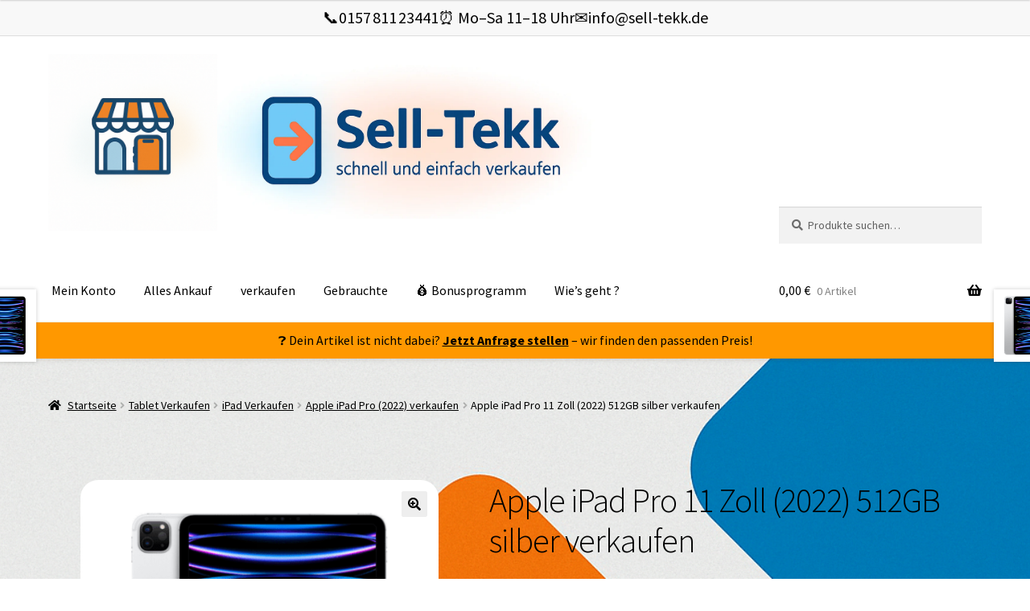

--- FILE ---
content_type: text/html; charset=UTF-8
request_url: https://sell-tekk.de/produkt/apple-ipad-pro-11-zoll-2022-512gb-silber-verkaufen/
body_size: 17961
content:
<!doctype html>
<html dir="ltr" lang="de" prefix="og: https://ogp.me/ns#">
<head>
<meta charset="UTF-8">
<meta name="viewport" content="width=device-width, initial-scale=1">
<link rel="profile" href="http://gmpg.org/xfn/11">
<link rel="pingback" href="https://sell-tekk.de/xmlrpc.php">

<title>Apple iPad Pro 11 Zoll (2022) 512GB silber verkaufen - Sell-Tekk</title>
	<style>img:is([sizes="auto" i], [sizes^="auto," i]) { contain-intrinsic-size: 3000px 1500px }</style>
	
		<!-- All in One SEO 4.5.3.1 - aioseo.com -->
		<meta name="description" content="Apple iPad Pro 11 Zoll (2022) 512GB silber verkauf" />
		<meta name="robots" content="max-image-preview:large" />
		<link rel="canonical" href="https://sell-tekk.de/produkt/apple-ipad-pro-11-zoll-2022-512gb-silber-verkaufen/" />
		<meta name="generator" content="All in One SEO (AIOSEO) 4.5.3.1" />
		<meta property="og:locale" content="de_DE" />
		<meta property="og:site_name" content="Sell-Tekk - Elektronik sicher und einfach verkaufen!" />
		<meta property="og:type" content="article" />
		<meta property="og:title" content="Apple iPad Pro 11 Zoll (2022) 512GB silber verkaufen - Sell-Tekk" />
		<meta property="og:description" content="Apple iPad Pro 11 Zoll (2022) 512GB silber verkauf" />
		<meta property="og:url" content="https://sell-tekk.de/produkt/apple-ipad-pro-11-zoll-2022-512gb-silber-verkaufen/" />
		<meta property="og:image" content="https://sell-tekk.de/wp-content/uploads/2022/12/cropped-sell-tekk-low-resolution-logo-white-on-transparent-background-e1671405040718-1.png" />
		<meta property="og:image:secure_url" content="https://sell-tekk.de/wp-content/uploads/2022/12/cropped-sell-tekk-low-resolution-logo-white-on-transparent-background-e1671405040718-1.png" />
		<meta property="og:image:width" content="1000" />
		<meta property="og:image:height" content="709" />
		<meta property="article:published_time" content="2023-02-01T12:32:47+00:00" />
		<meta property="article:modified_time" content="2025-12-09T10:01:21+00:00" />
		<meta name="twitter:card" content="summary_large_image" />
		<meta name="twitter:site" content="@Sell_Tekkde" />
		<meta name="twitter:title" content="Apple iPad Pro 11 Zoll (2022) 512GB silber verkaufen - Sell-Tekk" />
		<meta name="twitter:description" content="Apple iPad Pro 11 Zoll (2022) 512GB silber verkauf" />
		<meta name="twitter:creator" content="@Sell_Tekkde" />
		<meta name="twitter:image" content="https://sell-tekk.de/wp-content/uploads/2022/12/cropped-sell-tekk-low-resolution-logo-white-on-transparent-background-e1671405040718-1.png" />
		<script type="application/ld+json" class="aioseo-schema">
			{"@context":"https:\/\/schema.org","@graph":[{"@type":"BreadcrumbList","@id":"https:\/\/sell-tekk.de\/produkt\/apple-ipad-pro-11-zoll-2022-512gb-silber-verkaufen\/#breadcrumblist","itemListElement":[{"@type":"ListItem","@id":"https:\/\/sell-tekk.de\/#listItem","position":1,"name":"Zu Hause","item":"https:\/\/sell-tekk.de\/","nextItem":"https:\/\/sell-tekk.de\/produkt\/apple-ipad-pro-11-zoll-2022-512gb-silber-verkaufen\/#listItem"},{"@type":"ListItem","@id":"https:\/\/sell-tekk.de\/produkt\/apple-ipad-pro-11-zoll-2022-512gb-silber-verkaufen\/#listItem","position":2,"name":"Apple iPad Pro 11 Zoll (2022) 512GB silber verkaufen","previousItem":"https:\/\/sell-tekk.de\/#listItem"}]},{"@type":"ItemPage","@id":"https:\/\/sell-tekk.de\/produkt\/apple-ipad-pro-11-zoll-2022-512gb-silber-verkaufen\/#itempage","url":"https:\/\/sell-tekk.de\/produkt\/apple-ipad-pro-11-zoll-2022-512gb-silber-verkaufen\/","name":"Apple iPad Pro 11 Zoll (2022) 512GB silber verkaufen - Sell-Tekk","description":"Apple iPad Pro 11 Zoll (2022) 512GB silber verkauf","inLanguage":"de-DE","isPartOf":{"@id":"https:\/\/sell-tekk.de\/#website"},"breadcrumb":{"@id":"https:\/\/sell-tekk.de\/produkt\/apple-ipad-pro-11-zoll-2022-512gb-silber-verkaufen\/#breadcrumblist"},"author":{"@id":"https:\/\/sell-tekk.de\/author\/admin\/#author"},"creator":{"@id":"https:\/\/sell-tekk.de\/author\/admin\/#author"},"image":{"@type":"ImageObject","url":"https:\/\/sell-tekk.de\/wp-content\/uploads\/2023\/02\/ipad-pro-2022-11zollsilber_.png","@id":"https:\/\/sell-tekk.de\/produkt\/apple-ipad-pro-11-zoll-2022-512gb-silber-verkaufen\/#mainImage","width":512,"height":512},"primaryImageOfPage":{"@id":"https:\/\/sell-tekk.de\/produkt\/apple-ipad-pro-11-zoll-2022-512gb-silber-verkaufen\/#mainImage"},"datePublished":"2023-02-01T12:32:47+00:00","dateModified":"2025-12-09T10:01:21+00:00"},{"@type":"Organization","@id":"https:\/\/sell-tekk.de\/#organization","name":"Sell-Tekk","url":"https:\/\/sell-tekk.de\/","logo":{"@type":"ImageObject","url":"https:\/\/sell-tekk.de\/wp-content\/uploads\/2022\/12\/cropped-cropped-sell-tekk-low-resolution-logo-black-on-transparent-background.png","@id":"https:\/\/sell-tekk.de\/produkt\/apple-ipad-pro-11-zoll-2022-512gb-silber-verkaufen\/#organizationLogo","width":512,"height":512},"image":{"@id":"https:\/\/sell-tekk.de\/#organizationLogo"},"sameAs":["https:\/\/twitter.com\/Sell_Tekkde","https:\/\/www.instagram.com\/sell_tekk.de"]},{"@type":"Person","@id":"https:\/\/sell-tekk.de\/author\/admin\/#author","url":"https:\/\/sell-tekk.de\/author\/admin\/","name":"admin","image":{"@type":"ImageObject","@id":"https:\/\/sell-tekk.de\/produkt\/apple-ipad-pro-11-zoll-2022-512gb-silber-verkaufen\/#authorImage","url":"https:\/\/secure.gravatar.com\/avatar\/c10e106deda33b96609cd0eb92dfb4854f75288b6dcaba1511412d98c4eb1b76?s=96&d=mm&r=g","width":96,"height":96,"caption":"admin"}},{"@type":"WebSite","@id":"https:\/\/sell-tekk.de\/#website","url":"https:\/\/sell-tekk.de\/","name":"Sell-Tekk","description":"Elektronik sicher und einfach verkaufen!","inLanguage":"de-DE","publisher":{"@id":"https:\/\/sell-tekk.de\/#organization"}}]}
		</script>
		<!-- All in One SEO -->

<link rel='dns-prefetch' href='//widget.trustpilot.com' />
<link rel='dns-prefetch' href='//fonts.googleapis.com' />
<link rel="alternate" type="application/rss+xml" title="Sell-Tekk &raquo; Feed" href="https://sell-tekk.de/feed/" />
<link rel="alternate" type="application/rss+xml" title="Sell-Tekk &raquo; Kommentar-Feed" href="https://sell-tekk.de/comments/feed/" />
<link rel="alternate" type="application/rss+xml" title="Sell-Tekk &raquo; Apple iPad Pro 11 Zoll (2022) 512GB silber verkaufen Kommentar-Feed" href="https://sell-tekk.de/produkt/apple-ipad-pro-11-zoll-2022-512gb-silber-verkaufen/feed/" />
		<!-- This site uses the Google Analytics by MonsterInsights plugin v8.23.1 - Using Analytics tracking - https://www.monsterinsights.com/ -->
							<script src="//www.googletagmanager.com/gtag/js?id=G-HT0XSVNXTH"  data-cfasync="false" data-wpfc-render="false" async></script>
			<script data-cfasync="false" data-wpfc-render="false">
				var mi_version = '8.23.1';
				var mi_track_user = true;
				var mi_no_track_reason = '';
				
								var disableStrs = [
										'ga-disable-G-HT0XSVNXTH',
									];

				/* Function to detect opted out users */
				function __gtagTrackerIsOptedOut() {
					for (var index = 0; index < disableStrs.length; index++) {
						if (document.cookie.indexOf(disableStrs[index] + '=true') > -1) {
							return true;
						}
					}

					return false;
				}

				/* Disable tracking if the opt-out cookie exists. */
				if (__gtagTrackerIsOptedOut()) {
					for (var index = 0; index < disableStrs.length; index++) {
						window[disableStrs[index]] = true;
					}
				}

				/* Opt-out function */
				function __gtagTrackerOptout() {
					for (var index = 0; index < disableStrs.length; index++) {
						document.cookie = disableStrs[index] + '=true; expires=Thu, 31 Dec 2099 23:59:59 UTC; path=/';
						window[disableStrs[index]] = true;
					}
				}

				if ('undefined' === typeof gaOptout) {
					function gaOptout() {
						__gtagTrackerOptout();
					}
				}
								window.dataLayer = window.dataLayer || [];

				window.MonsterInsightsDualTracker = {
					helpers: {},
					trackers: {},
				};
				if (mi_track_user) {
					function __gtagDataLayer() {
						dataLayer.push(arguments);
					}

					function __gtagTracker(type, name, parameters) {
						if (!parameters) {
							parameters = {};
						}

						if (parameters.send_to) {
							__gtagDataLayer.apply(null, arguments);
							return;
						}

						if (type === 'event') {
														parameters.send_to = monsterinsights_frontend.v4_id;
							var hookName = name;
							if (typeof parameters['event_category'] !== 'undefined') {
								hookName = parameters['event_category'] + ':' + name;
							}

							if (typeof MonsterInsightsDualTracker.trackers[hookName] !== 'undefined') {
								MonsterInsightsDualTracker.trackers[hookName](parameters);
							} else {
								__gtagDataLayer('event', name, parameters);
							}
							
						} else {
							__gtagDataLayer.apply(null, arguments);
						}
					}

					__gtagTracker('js', new Date());
					__gtagTracker('set', {
						'developer_id.dZGIzZG': true,
											});
										__gtagTracker('config', 'G-HT0XSVNXTH', {"forceSSL":"true","link_attribution":"true"} );
															window.gtag = __gtagTracker;										(function () {
						/* https://developers.google.com/analytics/devguides/collection/analyticsjs/ */
						/* ga and __gaTracker compatibility shim. */
						var noopfn = function () {
							return null;
						};
						var newtracker = function () {
							return new Tracker();
						};
						var Tracker = function () {
							return null;
						};
						var p = Tracker.prototype;
						p.get = noopfn;
						p.set = noopfn;
						p.send = function () {
							var args = Array.prototype.slice.call(arguments);
							args.unshift('send');
							__gaTracker.apply(null, args);
						};
						var __gaTracker = function () {
							var len = arguments.length;
							if (len === 0) {
								return;
							}
							var f = arguments[len - 1];
							if (typeof f !== 'object' || f === null || typeof f.hitCallback !== 'function') {
								if ('send' === arguments[0]) {
									var hitConverted, hitObject = false, action;
									if ('event' === arguments[1]) {
										if ('undefined' !== typeof arguments[3]) {
											hitObject = {
												'eventAction': arguments[3],
												'eventCategory': arguments[2],
												'eventLabel': arguments[4],
												'value': arguments[5] ? arguments[5] : 1,
											}
										}
									}
									if ('pageview' === arguments[1]) {
										if ('undefined' !== typeof arguments[2]) {
											hitObject = {
												'eventAction': 'page_view',
												'page_path': arguments[2],
											}
										}
									}
									if (typeof arguments[2] === 'object') {
										hitObject = arguments[2];
									}
									if (typeof arguments[5] === 'object') {
										Object.assign(hitObject, arguments[5]);
									}
									if ('undefined' !== typeof arguments[1].hitType) {
										hitObject = arguments[1];
										if ('pageview' === hitObject.hitType) {
											hitObject.eventAction = 'page_view';
										}
									}
									if (hitObject) {
										action = 'timing' === arguments[1].hitType ? 'timing_complete' : hitObject.eventAction;
										hitConverted = mapArgs(hitObject);
										__gtagTracker('event', action, hitConverted);
									}
								}
								return;
							}

							function mapArgs(args) {
								var arg, hit = {};
								var gaMap = {
									'eventCategory': 'event_category',
									'eventAction': 'event_action',
									'eventLabel': 'event_label',
									'eventValue': 'event_value',
									'nonInteraction': 'non_interaction',
									'timingCategory': 'event_category',
									'timingVar': 'name',
									'timingValue': 'value',
									'timingLabel': 'event_label',
									'page': 'page_path',
									'location': 'page_location',
									'title': 'page_title',
									'referrer' : 'page_referrer',
								};
								for (arg in args) {
																		if (!(!args.hasOwnProperty(arg) || !gaMap.hasOwnProperty(arg))) {
										hit[gaMap[arg]] = args[arg];
									} else {
										hit[arg] = args[arg];
									}
								}
								return hit;
							}

							try {
								f.hitCallback();
							} catch (ex) {
							}
						};
						__gaTracker.create = newtracker;
						__gaTracker.getByName = newtracker;
						__gaTracker.getAll = function () {
							return [];
						};
						__gaTracker.remove = noopfn;
						__gaTracker.loaded = true;
						window['__gaTracker'] = __gaTracker;
					})();
									} else {
										console.log("");
					(function () {
						function __gtagTracker() {
							return null;
						}

						window['__gtagTracker'] = __gtagTracker;
						window['gtag'] = __gtagTracker;
					})();
									}
			</script>
				<!-- / Google Analytics by MonsterInsights -->
		<style id='wp-block-library-theme-inline-css'>
.wp-block-audio :where(figcaption){color:#555;font-size:13px;text-align:center}.is-dark-theme .wp-block-audio :where(figcaption){color:#ffffffa6}.wp-block-audio{margin:0 0 1em}.wp-block-code{border:1px solid #ccc;border-radius:4px;font-family:Menlo,Consolas,monaco,monospace;padding:.8em 1em}.wp-block-embed :where(figcaption){color:#555;font-size:13px;text-align:center}.is-dark-theme .wp-block-embed :where(figcaption){color:#ffffffa6}.wp-block-embed{margin:0 0 1em}.blocks-gallery-caption{color:#555;font-size:13px;text-align:center}.is-dark-theme .blocks-gallery-caption{color:#ffffffa6}:root :where(.wp-block-image figcaption){color:#555;font-size:13px;text-align:center}.is-dark-theme :root :where(.wp-block-image figcaption){color:#ffffffa6}.wp-block-image{margin:0 0 1em}.wp-block-pullquote{border-bottom:4px solid;border-top:4px solid;color:currentColor;margin-bottom:1.75em}.wp-block-pullquote cite,.wp-block-pullquote footer,.wp-block-pullquote__citation{color:currentColor;font-size:.8125em;font-style:normal;text-transform:uppercase}.wp-block-quote{border-left:.25em solid;margin:0 0 1.75em;padding-left:1em}.wp-block-quote cite,.wp-block-quote footer{color:currentColor;font-size:.8125em;font-style:normal;position:relative}.wp-block-quote:where(.has-text-align-right){border-left:none;border-right:.25em solid;padding-left:0;padding-right:1em}.wp-block-quote:where(.has-text-align-center){border:none;padding-left:0}.wp-block-quote.is-large,.wp-block-quote.is-style-large,.wp-block-quote:where(.is-style-plain){border:none}.wp-block-search .wp-block-search__label{font-weight:700}.wp-block-search__button{border:1px solid #ccc;padding:.375em .625em}:where(.wp-block-group.has-background){padding:1.25em 2.375em}.wp-block-separator.has-css-opacity{opacity:.4}.wp-block-separator{border:none;border-bottom:2px solid;margin-left:auto;margin-right:auto}.wp-block-separator.has-alpha-channel-opacity{opacity:1}.wp-block-separator:not(.is-style-wide):not(.is-style-dots){width:100px}.wp-block-separator.has-background:not(.is-style-dots){border-bottom:none;height:1px}.wp-block-separator.has-background:not(.is-style-wide):not(.is-style-dots){height:2px}.wp-block-table{margin:0 0 1em}.wp-block-table td,.wp-block-table th{word-break:normal}.wp-block-table :where(figcaption){color:#555;font-size:13px;text-align:center}.is-dark-theme .wp-block-table :where(figcaption){color:#ffffffa6}.wp-block-video :where(figcaption){color:#555;font-size:13px;text-align:center}.is-dark-theme .wp-block-video :where(figcaption){color:#ffffffa6}.wp-block-video{margin:0 0 1em}:root :where(.wp-block-template-part.has-background){margin-bottom:0;margin-top:0;padding:1.25em 2.375em}
</style>
<style id='classic-theme-styles-inline-css'>
/*! This file is auto-generated */
.wp-block-button__link{color:#fff;background-color:#32373c;border-radius:9999px;box-shadow:none;text-decoration:none;padding:calc(.667em + 2px) calc(1.333em + 2px);font-size:1.125em}.wp-block-file__button{background:#32373c;color:#fff;text-decoration:none}
</style>
<style id='global-styles-inline-css'>
:root{--wp--preset--aspect-ratio--square: 1;--wp--preset--aspect-ratio--4-3: 4/3;--wp--preset--aspect-ratio--3-4: 3/4;--wp--preset--aspect-ratio--3-2: 3/2;--wp--preset--aspect-ratio--2-3: 2/3;--wp--preset--aspect-ratio--16-9: 16/9;--wp--preset--aspect-ratio--9-16: 9/16;--wp--preset--color--black: #000000;--wp--preset--color--cyan-bluish-gray: #abb8c3;--wp--preset--color--white: #ffffff;--wp--preset--color--pale-pink: #f78da7;--wp--preset--color--vivid-red: #cf2e2e;--wp--preset--color--luminous-vivid-orange: #ff6900;--wp--preset--color--luminous-vivid-amber: #fcb900;--wp--preset--color--light-green-cyan: #7bdcb5;--wp--preset--color--vivid-green-cyan: #00d084;--wp--preset--color--pale-cyan-blue: #8ed1fc;--wp--preset--color--vivid-cyan-blue: #0693e3;--wp--preset--color--vivid-purple: #9b51e0;--wp--preset--gradient--vivid-cyan-blue-to-vivid-purple: linear-gradient(135deg,rgba(6,147,227,1) 0%,rgb(155,81,224) 100%);--wp--preset--gradient--light-green-cyan-to-vivid-green-cyan: linear-gradient(135deg,rgb(122,220,180) 0%,rgb(0,208,130) 100%);--wp--preset--gradient--luminous-vivid-amber-to-luminous-vivid-orange: linear-gradient(135deg,rgba(252,185,0,1) 0%,rgba(255,105,0,1) 100%);--wp--preset--gradient--luminous-vivid-orange-to-vivid-red: linear-gradient(135deg,rgba(255,105,0,1) 0%,rgb(207,46,46) 100%);--wp--preset--gradient--very-light-gray-to-cyan-bluish-gray: linear-gradient(135deg,rgb(238,238,238) 0%,rgb(169,184,195) 100%);--wp--preset--gradient--cool-to-warm-spectrum: linear-gradient(135deg,rgb(74,234,220) 0%,rgb(151,120,209) 20%,rgb(207,42,186) 40%,rgb(238,44,130) 60%,rgb(251,105,98) 80%,rgb(254,248,76) 100%);--wp--preset--gradient--blush-light-purple: linear-gradient(135deg,rgb(255,206,236) 0%,rgb(152,150,240) 100%);--wp--preset--gradient--blush-bordeaux: linear-gradient(135deg,rgb(254,205,165) 0%,rgb(254,45,45) 50%,rgb(107,0,62) 100%);--wp--preset--gradient--luminous-dusk: linear-gradient(135deg,rgb(255,203,112) 0%,rgb(199,81,192) 50%,rgb(65,88,208) 100%);--wp--preset--gradient--pale-ocean: linear-gradient(135deg,rgb(255,245,203) 0%,rgb(182,227,212) 50%,rgb(51,167,181) 100%);--wp--preset--gradient--electric-grass: linear-gradient(135deg,rgb(202,248,128) 0%,rgb(113,206,126) 100%);--wp--preset--gradient--midnight: linear-gradient(135deg,rgb(2,3,129) 0%,rgb(40,116,252) 100%);--wp--preset--font-size--small: 14px;--wp--preset--font-size--medium: 23px;--wp--preset--font-size--large: 26px;--wp--preset--font-size--x-large: 42px;--wp--preset--font-size--normal: 16px;--wp--preset--font-size--huge: 37px;--wp--preset--spacing--20: 0.44rem;--wp--preset--spacing--30: 0.67rem;--wp--preset--spacing--40: 1rem;--wp--preset--spacing--50: 1.5rem;--wp--preset--spacing--60: 2.25rem;--wp--preset--spacing--70: 3.38rem;--wp--preset--spacing--80: 5.06rem;--wp--preset--shadow--natural: 6px 6px 9px rgba(0, 0, 0, 0.2);--wp--preset--shadow--deep: 12px 12px 50px rgba(0, 0, 0, 0.4);--wp--preset--shadow--sharp: 6px 6px 0px rgba(0, 0, 0, 0.2);--wp--preset--shadow--outlined: 6px 6px 0px -3px rgba(255, 255, 255, 1), 6px 6px rgba(0, 0, 0, 1);--wp--preset--shadow--crisp: 6px 6px 0px rgba(0, 0, 0, 1);}:root :where(.is-layout-flow) > :first-child{margin-block-start: 0;}:root :where(.is-layout-flow) > :last-child{margin-block-end: 0;}:root :where(.is-layout-flow) > *{margin-block-start: 24px;margin-block-end: 0;}:root :where(.is-layout-constrained) > :first-child{margin-block-start: 0;}:root :where(.is-layout-constrained) > :last-child{margin-block-end: 0;}:root :where(.is-layout-constrained) > *{margin-block-start: 24px;margin-block-end: 0;}:root :where(.is-layout-flex){gap: 24px;}:root :where(.is-layout-grid){gap: 24px;}body .is-layout-flex{display: flex;}.is-layout-flex{flex-wrap: wrap;align-items: center;}.is-layout-flex > :is(*, div){margin: 0;}body .is-layout-grid{display: grid;}.is-layout-grid > :is(*, div){margin: 0;}.has-black-color{color: var(--wp--preset--color--black) !important;}.has-cyan-bluish-gray-color{color: var(--wp--preset--color--cyan-bluish-gray) !important;}.has-white-color{color: var(--wp--preset--color--white) !important;}.has-pale-pink-color{color: var(--wp--preset--color--pale-pink) !important;}.has-vivid-red-color{color: var(--wp--preset--color--vivid-red) !important;}.has-luminous-vivid-orange-color{color: var(--wp--preset--color--luminous-vivid-orange) !important;}.has-luminous-vivid-amber-color{color: var(--wp--preset--color--luminous-vivid-amber) !important;}.has-light-green-cyan-color{color: var(--wp--preset--color--light-green-cyan) !important;}.has-vivid-green-cyan-color{color: var(--wp--preset--color--vivid-green-cyan) !important;}.has-pale-cyan-blue-color{color: var(--wp--preset--color--pale-cyan-blue) !important;}.has-vivid-cyan-blue-color{color: var(--wp--preset--color--vivid-cyan-blue) !important;}.has-vivid-purple-color{color: var(--wp--preset--color--vivid-purple) !important;}.has-black-background-color{background-color: var(--wp--preset--color--black) !important;}.has-cyan-bluish-gray-background-color{background-color: var(--wp--preset--color--cyan-bluish-gray) !important;}.has-white-background-color{background-color: var(--wp--preset--color--white) !important;}.has-pale-pink-background-color{background-color: var(--wp--preset--color--pale-pink) !important;}.has-vivid-red-background-color{background-color: var(--wp--preset--color--vivid-red) !important;}.has-luminous-vivid-orange-background-color{background-color: var(--wp--preset--color--luminous-vivid-orange) !important;}.has-luminous-vivid-amber-background-color{background-color: var(--wp--preset--color--luminous-vivid-amber) !important;}.has-light-green-cyan-background-color{background-color: var(--wp--preset--color--light-green-cyan) !important;}.has-vivid-green-cyan-background-color{background-color: var(--wp--preset--color--vivid-green-cyan) !important;}.has-pale-cyan-blue-background-color{background-color: var(--wp--preset--color--pale-cyan-blue) !important;}.has-vivid-cyan-blue-background-color{background-color: var(--wp--preset--color--vivid-cyan-blue) !important;}.has-vivid-purple-background-color{background-color: var(--wp--preset--color--vivid-purple) !important;}.has-black-border-color{border-color: var(--wp--preset--color--black) !important;}.has-cyan-bluish-gray-border-color{border-color: var(--wp--preset--color--cyan-bluish-gray) !important;}.has-white-border-color{border-color: var(--wp--preset--color--white) !important;}.has-pale-pink-border-color{border-color: var(--wp--preset--color--pale-pink) !important;}.has-vivid-red-border-color{border-color: var(--wp--preset--color--vivid-red) !important;}.has-luminous-vivid-orange-border-color{border-color: var(--wp--preset--color--luminous-vivid-orange) !important;}.has-luminous-vivid-amber-border-color{border-color: var(--wp--preset--color--luminous-vivid-amber) !important;}.has-light-green-cyan-border-color{border-color: var(--wp--preset--color--light-green-cyan) !important;}.has-vivid-green-cyan-border-color{border-color: var(--wp--preset--color--vivid-green-cyan) !important;}.has-pale-cyan-blue-border-color{border-color: var(--wp--preset--color--pale-cyan-blue) !important;}.has-vivid-cyan-blue-border-color{border-color: var(--wp--preset--color--vivid-cyan-blue) !important;}.has-vivid-purple-border-color{border-color: var(--wp--preset--color--vivid-purple) !important;}.has-vivid-cyan-blue-to-vivid-purple-gradient-background{background: var(--wp--preset--gradient--vivid-cyan-blue-to-vivid-purple) !important;}.has-light-green-cyan-to-vivid-green-cyan-gradient-background{background: var(--wp--preset--gradient--light-green-cyan-to-vivid-green-cyan) !important;}.has-luminous-vivid-amber-to-luminous-vivid-orange-gradient-background{background: var(--wp--preset--gradient--luminous-vivid-amber-to-luminous-vivid-orange) !important;}.has-luminous-vivid-orange-to-vivid-red-gradient-background{background: var(--wp--preset--gradient--luminous-vivid-orange-to-vivid-red) !important;}.has-very-light-gray-to-cyan-bluish-gray-gradient-background{background: var(--wp--preset--gradient--very-light-gray-to-cyan-bluish-gray) !important;}.has-cool-to-warm-spectrum-gradient-background{background: var(--wp--preset--gradient--cool-to-warm-spectrum) !important;}.has-blush-light-purple-gradient-background{background: var(--wp--preset--gradient--blush-light-purple) !important;}.has-blush-bordeaux-gradient-background{background: var(--wp--preset--gradient--blush-bordeaux) !important;}.has-luminous-dusk-gradient-background{background: var(--wp--preset--gradient--luminous-dusk) !important;}.has-pale-ocean-gradient-background{background: var(--wp--preset--gradient--pale-ocean) !important;}.has-electric-grass-gradient-background{background: var(--wp--preset--gradient--electric-grass) !important;}.has-midnight-gradient-background{background: var(--wp--preset--gradient--midnight) !important;}.has-small-font-size{font-size: var(--wp--preset--font-size--small) !important;}.has-medium-font-size{font-size: var(--wp--preset--font-size--medium) !important;}.has-large-font-size{font-size: var(--wp--preset--font-size--large) !important;}.has-x-large-font-size{font-size: var(--wp--preset--font-size--x-large) !important;}
:root :where(.wp-block-pullquote){font-size: 1.5em;line-height: 1.6;}
</style>
<style id='woocommerce-inline-inline-css'>
.woocommerce form .form-row .required { visibility: visible; }
</style>
<link rel='stylesheet' id='wpo_min-header-0-css' href='https://sell-tekk.de/wp-content/cache/wpo-minify/1755335187/assets/wpo-minify-header-1a3193bf.min.css' media='all' />
<script id="wpo_min-header-0-js-extra">
var wf_pklist_params_public = {"msgs":{"invoice_number_prompt_free_order":"\u2018Generate invoice for free orders\u2019 is disabled in Invoice settings > Advanced. You are attempting to generate invoice for this free order. Proceed?","creditnote_number_prompt":"Refund in this order seems not having credit number yet. Do you want to manually generate one ?","invoice_number_prompt_no_from_addr":"Please fill the `from address` in the plugin's general settings.","invoice_title_prompt":"Rechnung","invoice_number_prompt":"number has not been generated yet. Do you want to manually generate one ?","pop_dont_show_again":false}};
var trustpilot_settings = {"key":"CcrFuTR9dExm8yEy","TrustpilotScriptUrl":"https:\/\/invitejs.trustpilot.com\/tp.min.js","IntegrationAppUrl":"\/\/ecommscript-integrationapp.trustpilot.com","PreviewScriptUrl":"\/\/ecommplugins-scripts.trustpilot.com\/v2.1\/js\/preview.min.js","PreviewCssUrl":"\/\/ecommplugins-scripts.trustpilot.com\/v2.1\/css\/preview.min.css","PreviewWPCssUrl":"\/\/ecommplugins-scripts.trustpilot.com\/v2.1\/css\/preview_wp.css","WidgetScriptUrl":"\/\/widget.trustpilot.com\/bootstrap\/v5\/tp.widget.bootstrap.min.js"};
</script>
<script src="https://sell-tekk.de/wp-content/cache/wpo-minify/1755335187/assets/wpo-minify-header-51ae40c4.min.js" id="wpo_min-header-0-js"></script>
<script src="//widget.trustpilot.com/bootstrap/v5/tp.widget.bootstrap.min.js&#039; async=&#039;async" id="widget-bootstrap-js"></script>
<script id="wpo_min-header-2-js-extra">
var trustbox_settings = {"page":"product","sku":["230","TRUSTPILOT_SKU_VALUE_3872"],"name":"Apple iPad Pro 11 Zoll (2022) 512GB silber verkaufen"};
var trustpilot_trustbox_settings = {"trustboxes":[{"enabled":"enabled","snippet":"[base64]","customizations":"[base64]","defaults":"[base64]","page":"landing","position":"before","corner":"top: #{Y}px; left: #{X}px;","paddingx":"0","paddingy":"0","zindex":"1000","clear":"both","xpaths":"[base64]","sku":"TRUSTPILOT_SKU_VALUE_11483,","name":"Samsung Galaxy A12 - Gebraucht","widgetName":"Review Collector","repeatable":false,"uuid":"96655bae-d4cb-1ce0-ae90-593516213481","error":null},{"enabled":"enabled","snippet":"[base64]","customizations":"[base64]","defaults":"[base64]","page":"landing","position":"floating","corner":"bottom: #{Y}px; left: #{X}px;","paddingx":"0","paddingy":"0","zindex":"1000","clear":"both","xpaths":"WyJpZChcImNvbnRlbnRcIikiLCIvL0RJVltAY2xhc3M9XCJzaXRlLWNvbnRlbnRcIl0iLCIvSFRNTFsxXS9CT0RZWzFdL0RJVlsyXS9ESVZbNF0iXQ==","sku":"TRUSTPILOT_SKU_VALUE_11483,","name":"Samsung Galaxy A12 - Gebraucht","widgetName":"Review Collector","repeatable":false,"uuid":"ef92af7c-54cb-3e0c-2056-8c2398f64e92","error":null,"repeatXpath":{"xpathById":{"prefix":"","suffix":""},"xpathFromRoot":{"prefix":"","suffix":""}},"width":"100%","height":"52px","locale":"de-DE"}]};
var wc_add_to_cart_params = {"ajax_url":"\/wp-admin\/admin-ajax.php","wc_ajax_url":"\/?wc-ajax=%%endpoint%%","i18n_view_cart":"Verkauf anzeigen","cart_url":"https:\/\/sell-tekk.de\/warenkorb\/","is_cart":"","cart_redirect_after_add":"yes"};
var wc_single_product_params = {"i18n_required_rating_text":"Bitte w\u00e4hle eine Bewertung","i18n_rating_options":["1 of 5 stars","2 of 5 stars","3 of 5 stars","4 of 5 stars","5 of 5 stars"],"i18n_product_gallery_trigger_text":"View full-screen image gallery","review_rating_required":"yes","flexslider":{"rtl":false,"animation":"slide","smoothHeight":true,"directionNav":false,"controlNav":"thumbnails","slideshow":false,"animationSpeed":500,"animationLoop":false,"allowOneSlide":false},"zoom_enabled":"1","zoom_options":[],"photoswipe_enabled":"1","photoswipe_options":{"shareEl":false,"closeOnScroll":false,"history":false,"hideAnimationDuration":0,"showAnimationDuration":0},"flexslider_enabled":"1"};
var woocommerce_params = {"ajax_url":"\/wp-admin\/admin-ajax.php","wc_ajax_url":"\/?wc-ajax=%%endpoint%%","i18n_password_show":"Show password","i18n_password_hide":"Hide password"};
var wc_cart_fragments_params = {"ajax_url":"\/wp-admin\/admin-ajax.php","wc_ajax_url":"\/?wc-ajax=%%endpoint%%","cart_hash_key":"wc_cart_hash_6d1df166262f145601e4793930d65584","fragment_name":"wc_fragments_6d1df166262f145601e4793930d65584","request_timeout":"5000"};
var woocommerce_params = {"ajax_url":"\/wp-admin\/admin-ajax.php","wc_ajax_url":"\/?wc-ajax=%%endpoint%%","i18n_password_show":"Show password","i18n_password_hide":"Hide password"};
var wc_gzd_unit_price_observer_queue_params = {"ajax_url":"\/wp-admin\/admin-ajax.php","wc_ajax_url":"\/?wc-ajax=%%endpoint%%","refresh_unit_price_nonce":"641e7c3682"};
var wc_single_product_params = {"i18n_required_rating_text":"Bitte w\u00e4hle eine Bewertung","i18n_rating_options":["1 of 5 stars","2 of 5 stars","3 of 5 stars","4 of 5 stars","5 of 5 stars"],"i18n_product_gallery_trigger_text":"View full-screen image gallery","review_rating_required":"yes","flexslider":{"rtl":false,"animation":"slide","smoothHeight":true,"directionNav":false,"controlNav":"thumbnails","slideshow":false,"animationSpeed":500,"animationLoop":false,"allowOneSlide":false},"zoom_enabled":"1","zoom_options":[],"photoswipe_enabled":"1","photoswipe_options":{"shareEl":false,"closeOnScroll":false,"history":false,"hideAnimationDuration":0,"showAnimationDuration":0},"flexslider_enabled":"1"};
var wc_gzd_unit_price_observer_queue_params = {"ajax_url":"\/wp-admin\/admin-ajax.php","wc_ajax_url":"\/?wc-ajax=%%endpoint%%","refresh_unit_price_nonce":"641e7c3682"};
var wc_gzd_unit_price_observer_params = {"wrapper":".product","price_selector":{"p.price":{"is_total_price":false,"is_primary_selector":true,"quantity_selector":""}},"replace_price":"1","product_id":"3872","price_decimal_sep":",","price_thousand_sep":".","qty_selector":"input.quantity, input.qty","refresh_on_load":""};
</script>
<script src="https://sell-tekk.de/wp-content/cache/wpo-minify/1755335187/assets/wpo-minify-header-4a61d2f4.min.js" id="wpo_min-header-2-js"></script>
<link rel="https://api.w.org/" href="https://sell-tekk.de/wp-json/" /><link rel="alternate" title="JSON" type="application/json" href="https://sell-tekk.de/wp-json/wp/v2/product/3872" /><link rel="EditURI" type="application/rsd+xml" title="RSD" href="https://sell-tekk.de/xmlrpc.php?rsd" />
<meta name="generator" content="WordPress 6.8" />
<meta name="generator" content="WooCommerce 9.8.2" />
<link rel='shortlink' href='https://sell-tekk.de/?p=3872' />
<link rel="alternate" title="oEmbed (JSON)" type="application/json+oembed" href="https://sell-tekk.de/wp-json/oembed/1.0/embed?url=https%3A%2F%2Fsell-tekk.de%2Fprodukt%2Fapple-ipad-pro-11-zoll-2022-512gb-silber-verkaufen%2F" />
<link rel="alternate" title="oEmbed (XML)" type="text/xml+oembed" href="https://sell-tekk.de/wp-json/oembed/1.0/embed?url=https%3A%2F%2Fsell-tekk.de%2Fprodukt%2Fapple-ipad-pro-11-zoll-2022-512gb-silber-verkaufen%2F&#038;format=xml" />
<style></style><!-- Google site verification - Google Listings & Ads -->
<meta name="google-site-verification" content="vJiMBtJuAGImEAXjx56r9GGrXY7vyXEwkR-2CWq5YEw" />
	<noscript><style>.woocommerce-product-gallery{ opacity: 1 !important; }</style></noscript>
	<style id="custom-background-css">
body.custom-background { background-image: url("https://sell-tekk.de/wp-content/uploads/2025/04/ChatGPT-Image-16.-Apr.-2025-23_12_00.png"); background-position: center center; background-size: cover; background-repeat: no-repeat; background-attachment: fixed; }
</style>
	<link rel="icon" href="https://sell-tekk.de/wp-content/uploads/2022/12/cropped-cropped-sell-tekk-low-resolution-logo-black-on-transparent-background-32x32.png" sizes="32x32" />
<link rel="icon" href="https://sell-tekk.de/wp-content/uploads/2022/12/cropped-cropped-sell-tekk-low-resolution-logo-black-on-transparent-background-192x192.png" sizes="192x192" />
<link rel="apple-touch-icon" href="https://sell-tekk.de/wp-content/uploads/2022/12/cropped-cropped-sell-tekk-low-resolution-logo-black-on-transparent-background-180x180.png" />
<meta name="msapplication-TileImage" content="https://sell-tekk.de/wp-content/uploads/2022/12/cropped-cropped-sell-tekk-low-resolution-logo-black-on-transparent-background-270x270.png" />
		<style id="wp-custom-css">
			
ul.products li.product {
	width: 46.411765%;
	float: left;
	margin-right: 5.8823529412%;
}

ul.products li.product:nth-of-type( 2n ) {
	margin-right: 0;
}

@media ( min-width: 768px ) {
	ul.products li.product:nth-of-type( 2n ) {
		margin-right: 5.8823529412%;
	}
}
remove_action( 'woocommerce_before_shop_loop', 'woocommerce_result_count', 20 );
remove_action( 'woocommerce_before_shop_loop', 'woocommerce_catalog_ordering', 30 );
/* Masthead */

#masthead.site-header {

    height: 155px!important;

    margin-bottom:0px

}

/* Mobile CSS for Masthead */
.custom-logo-link img,
.site-logo img,
header .custom-logo {
    max-height: 130px !important;
    width: auto !important;
    height: auto !important;
}

@media only screen and (max-width: 320px) {

    #masthead.site-header {

    height: 80px!important;

    margin-bottom:0px;

}

}

/* Masthead menu */

.storefront-primary-navigation a, .cart-contents a {

    margin:0 0 0 0;

}

.main-navigation ul {

    padding:0 0 10px 4px!important;

}

.main-navigation li {

    height:38px!important;}

/* Mobile CSS for Masthead menu */

@media only screen and (max-width: 320px) {

.main-navigation ul {

    background:#D6DDE4!important;

}

}

/* Header area */

.site-header {

padding-top:0.5em;

}
.site-header .custom-logo-link img, .site-header .site-logo-anchor img, .site-header .site-logo-link img {

margin-bottom: -10px;

}
.storefront-breadcrumb {
padding-top: 0;
}
.header-widget-region{
padding-top: -20;
}
.storefront-breadcrumb {
padding-top: -20;
}
#masthead.site-header {
padding-bottom: -200;
}
.site-header {
padding-top: .05px;
padding-bottom: 5px;
}
@media only screen and (min-width: 482px) {
.site-header {
padding-top: 4px;
padding-bottom: 9px;
}
}
@media only screen and (min-width: 822px) {
.site-header {
padding-top: 2px;
padding-bottom: 0px;
}
}
/* Einheitlicher Abstand und max-Breite für alle Seiten */
.site-main,
.content-area,
.col-full,
.entry-content,
.wp-block-group {
    max-width: 1200px;
    width: 100%;
    padding-left: 20px;
    padding-right: 20px;
    margin-left: auto;
    margin-right: auto;
    box-sizing: border-box;
}

@media only screen and (max-width: 480px) {
    .site-main,
    .content-area,
    .col-full,
    .entry-content,
    .wp-block-group {
        padding-left: 1vw !important;
        padding-right: 1vw !important;
    }
}


/* Sidebar ausblenden */
#secondary {
    display: none !important;
}

/* Hauptinhalt auf volle Breite ziehen */
#primary {
    width: 100% !important;
    float: none !important;
}
.selltekk-header-info {
    background-color: #f8f8f8;
    padding: 6px 15px;
    font-size: 20px;
    color: #333;
    text-align: center;
    border-bottom: 1px solid #ddd;
    display: flex;
    justify-content: center;
    gap: 20px;
    flex-wrap: wrap;
}

.selltekk-header-info span {
    display: flex;
    align-items: center;
    gap: 6px;
}

.selltekk-header-info a {
    color: #333;
    text-decoration: none;
}

.selltekk-header-info a:hover {
    text-decoration: underline;
}
.site-header .custom-logo {
    max-height: 120px;
    height: auto;
    width: auto;
}


/* HEADER-BEREICH NEBEN LOGO */
.selltekk-header-combo {
    display: flex;
    align-items: center;
    gap: 20px; /* Abstand zwischen Logo & Schriftzug */
    padding: 10px 20px 0 20px; /* oben / rechts / unten / links */
    justify-content: flex-start; /* linksbündig */
    max-width: 1200px;
    margin: 0 auto;
}

/* Container für Logo + Schriftzug */
.selltekk-header-combo {
    display: flex;
    align-items: center;
    justify-content: left; /* Mitte der gesamten Breite */
    gap: 130px; /* Abstand zwischen Logo und Schriftzug */
    padding: 10px 0;
    margin-top: 10px; /* Abstand nach oben (Header-Kontaktzeile) */
    margin-bottom: -30px; /* Abstand nach unten zum Menü */
}

/* Logo links */
.selltekk-header-combo .logo-left img {
    height: 220px !important;
    width: auto !important;
    max-height: none !important;
}

/* Schriftzug rechts */
.selltekk-header-combo .schriftzug-right img {
    max-height: 200px; /* Hier kannst du die Schriftzug-Höhe regeln */
    height: auto;
    width: auto;
    display: block;
}

/* Entferne zusätzlichen Abstand unterhalb vom Header */
.site-header {
    padding-bottom: 0 !important;
    margin-bottom: 0 !important;
}

/* Abstand oberhalb vom Menü */
.storefront-primary-navigation {
    margin-top: 0 !important;
}

/* Optionale Zentrierung des gesamten Headerinhalts (nur visuell, ohne Auswirkungen auf Menüstruktur) */
.storefront-header .col-full {
    display: flex;
    justify-content: center;
    flex-direction: column;
    align-items: center;
}

/* Alle Produktbilder – auch in Widgets, Startseite & Blöcken */
.woocommerce ul.products li.product img,
.woocommerce .product img,
.woocommerce-page ul.products li.product img,
.woocommerce-page .product img,
.woocommerce .products .product img,
.woocommerce-page .products .product img {
    border-radius: 22px !important;
    background-color: transparent !important;
    box-shadow: none !important;
    padding: 0 !important;
    object-fit: contain !important;
}

/* Optional: Gesamte Produktkarte abrunden */
.woocommerce ul.products li.product,
.woocommerce .products .product {
    border-radius: 22px !important;
    background-color: transparent !important;
    box-shadow: none !important;
}
/* Nur auf Seite mit ID 2911 – Produktbilder abrunden */
body.page-id-2911 .woocommerce ul.products li.product img {
    border-radius: 22px !important;
    background: transparent !important;
    box-shadow: none !important;
    padding: 0 !important;
    object-fit: contain !important;
}

/* Optional: Karten selbst abrunden */
body.page-id-2911 .woocommerce ul.products li.product {
    border-radius: 22px;
    box-shadow: none !important;
    background: transparent !important;
}
.anfrage-hinweis {
  background-color: #ff9800;
  color: #fff;
  text-align: center;
  padding: 10px 15px;
  font-size: 16px;
  font-weight: 500;
  box-shadow: 0 2px 6px rgba(0,0,0,0.1);
  position: relative;
  z-index: 5;
}

.anfrage-hinweis a {
  color: #fff;
  font-weight: bold;
  text-decoration: underline;
}

.anfrage-hinweis a:hover {
  text-decoration: none;
}
/* Mobile Optimierung für Logo */
@media only screen and (max-width: 768px) {
  .selltekk-header-combo .logo-left img {
    max-height: 90px !important;
    height: auto !important;
    width: auto !important;
  }

  .selltekk-header-combo .schriftzug-right img {
    max-height: 100px !important;
    height: auto !important;
    width: auto !important;
  }

  .selltekk-header-combo {
    flex-direction: row;
    gap: 10px;
    align-items: center;
  }
}

body {
  color: #000 !important;
}

body,
h1, h2, h3, h4, h5, h6,
p, a, span, div,
.woocommerce ul.products li.product .woocommerce-loop-product__title,
.woocommerce-loop-category__title {
  color: #000 !important;
}

.woocommerce a.button,
.woocommerce button.button,
.woocommerce input.button {
    background: linear-gradient(145deg, #ff9800, #ffa726); /* modernes Orange */
    color: #fff !important;
    border: none !important;
    font-weight: bold;
    border-radius: 10px;
    padding: 12px 24px;
    font-size: 16px;
    box-shadow: 0 4px 10px rgba(255, 152, 0, 0.3);
    transition: all 0.3s ease;
    text-transform: uppercase;
    letter-spacing: 0.5px;
}

.woocommerce a.button:hover,
.woocommerce button.button:hover,
.woocommerce input.button:hover {
    background: linear-gradient(145deg, #ffa726, #fb8c00); /* dunklerer Hover */
    box-shadow: 0 6px 14px rgba(255, 152, 0, 0.4);
    transform: translateY(-2px);
    cursor: pointer;
}
.woocommerce a.button:active,
.woocommerce button.button:active,
.woocommerce input.button:active {
    transform: scale(0.98);
}
.gebraucht-button {
    display: inline-block;
    margin-top: 10px;
    background: #fff;
    color: #ff9800;
    border: 2px solid #ff9800;
    border-radius: 8px;
    padding: 10px 20px;
    text-align: center;
    font-weight: bold;
    transition: all 0.3s ease;
}

.gebraucht-button:hover {
    background: #ff9800;
    color: #fff;
    text-decoration: none;
}
.woocommerce-loop-category__count,
.cat-count,
.product-category mark {
    display: none !important;
}

.woocommerce ul.products li.product img {
    width: 100% !important;
    height: auto !important;
    max-width: 300px; /* Anpassen nach Wunsch */
}

/* Produktbild auf der Einzelproduktseite */
.woocommerce div.product div.images img {
    width: 100% !important;
    height: auto !important;
    max-width: 600px !important; /* Oder größer, je nach Wunsch */
    display: block;
    margin: 0 auto;
}
		</style>
		</head>
<!-- Google tag (gtag.js) -->
<script async src="https://www.googletagmanager.com/gtag/js?id=G-HT0XSVNXTH"></script>
<script>
  window.dataLayer = window.dataLayer || [];
  function gtag(){dataLayer.push(arguments);}
  gtag('js', new Date());

  gtag('config', 'G-HT0XSVNXTH');
</script>
<body class="wp-singular product-template-default single single-product postid-3872 custom-background wp-custom-logo wp-embed-responsive wp-theme-storefront theme-storefront woocommerce woocommerce-page woocommerce-no-js storefront-align-wide left-sidebar woocommerce-active">



<div id="page" class="hfeed site">
	<div class="selltekk-header-info">
        <span>📞 <a href="tel:015781123441">0157 811 23441</a></span>
        <span>⏰ Mo–Sa 11–18 Uhr</span>
        <span>✉️ <a href="mailto:info@sell-tekk.de">info@sell-tekk.de</a></span>
    </div>
	<header id="masthead" class="site-header" role="banner" style="">

		<div class="col-full">		<a class="skip-link screen-reader-text" href="#site-navigation">Zur Navigation springen</a>
		<a class="skip-link screen-reader-text" href="#content">Zum Inhalt springen</a>
		    <div class="selltekk-header-combo">
        <div class="logo-left"><a href="https://sell-tekk.de/" class="custom-logo-link" rel="home"><img width="1024" height="1024" src="https://sell-tekk.de/wp-content/uploads/2025/04/cropped-ChatGPT-Image-17.-Apr.-2025-16_32_47-2.png" class="custom-logo" alt="Sell-Tekk" decoding="async" fetchpriority="high" srcset="https://sell-tekk.de/wp-content/uploads/2025/04/cropped-ChatGPT-Image-17.-Apr.-2025-16_32_47-2.png 1024w, https://sell-tekk.de/wp-content/uploads/2025/04/cropped-ChatGPT-Image-17.-Apr.-2025-16_32_47-2-300x300.png 300w, https://sell-tekk.de/wp-content/uploads/2025/04/cropped-ChatGPT-Image-17.-Apr.-2025-16_32_47-2-150x150.png 150w, https://sell-tekk.de/wp-content/uploads/2025/04/cropped-ChatGPT-Image-17.-Apr.-2025-16_32_47-2-768x768.png 768w, https://sell-tekk.de/wp-content/uploads/2025/04/cropped-ChatGPT-Image-17.-Apr.-2025-16_32_47-2-324x324.png 324w, https://sell-tekk.de/wp-content/uploads/2025/04/cropped-ChatGPT-Image-17.-Apr.-2025-16_32_47-2-416x416.png 416w, https://sell-tekk.de/wp-content/uploads/2025/04/cropped-ChatGPT-Image-17.-Apr.-2025-16_32_47-2-100x100.png 100w" sizes="(max-width: 1024px) 100vw, 1024px" /></a></div>
        <div class="schriftzug-right">
            <img src="http://sell-tekk.de/wp-content/uploads/2025/04/Unbenannt-1.png.webp" alt="Sell-Tekk Schriftzug">
        </div>
    </div>
    			<div class="site-search">
				<div class="widget woocommerce widget_product_search"><form role="search" method="get" class="woocommerce-product-search" action="https://sell-tekk.de/">
	<label class="screen-reader-text" for="woocommerce-product-search-field-0">Suche nach:</label>
	<input type="search" id="woocommerce-product-search-field-0" class="search-field" placeholder="Produkte suchen&hellip;" value="" name="s" />
	<button type="submit" value="Suche" class="">Suche</button>
	<input type="hidden" name="post_type" value="product" />
</form>
</div>			</div>
			</div><div class="storefront-primary-navigation"><div class="col-full">		<nav id="site-navigation" class="main-navigation" role="navigation" aria-label="Primäre Navigation">
		<button id="site-navigation-menu-toggle" class="menu-toggle" aria-controls="site-navigation" aria-expanded="false"><span>Menü</span></button>
			<div class="primary-navigation"><ul id="menu-ankauf" class="menu"><li id="menu-item-2909" class="menu-item menu-item-type-post_type menu-item-object-page menu-item-2909"><a href="https://sell-tekk.de/mein-konto/">Mein Konto</a></li>
<li id="menu-item-6358" class="menu-item menu-item-type-post_type menu-item-object-page menu-item-6358"><a href="https://sell-tekk.de/alles-ankauf/">Alles Ankauf</a></li>
<li id="menu-item-2910" class="menu-item menu-item-type-post_type menu-item-object-page current_page_parent menu-item-2910"><a href="https://sell-tekk.de/verkaufen/">verkaufen</a></li>
<li id="menu-item-3651" class="menu-item menu-item-type-post_type menu-item-object-page menu-item-3651"><a href="https://sell-tekk.de/gebrauchte/">Gebrauchte</a></li>
<li id="menu-item-6296" class="menu-item menu-item-type-post_type menu-item-object-page menu-item-6296"><a href="https://sell-tekk.de/%f0%9f%92%b0-bonusprogramm/">💰 Bonusprogramm</a></li>
<li id="menu-item-4843" class="menu-item menu-item-type-post_type menu-item-object-page menu-item-4843"><a href="https://sell-tekk.de/wies-geht/">Wie’s geht ?</a></li>
</ul></div><div class="handheld-navigation"><ul id="menu-ankauf-1" class="menu"><li class="menu-item menu-item-type-post_type menu-item-object-page menu-item-2909"><a href="https://sell-tekk.de/mein-konto/">Mein Konto</a></li>
<li class="menu-item menu-item-type-post_type menu-item-object-page menu-item-6358"><a href="https://sell-tekk.de/alles-ankauf/">Alles Ankauf</a></li>
<li class="menu-item menu-item-type-post_type menu-item-object-page current_page_parent menu-item-2910"><a href="https://sell-tekk.de/verkaufen/">verkaufen</a></li>
<li class="menu-item menu-item-type-post_type menu-item-object-page menu-item-3651"><a href="https://sell-tekk.de/gebrauchte/">Gebrauchte</a></li>
<li class="menu-item menu-item-type-post_type menu-item-object-page menu-item-6296"><a href="https://sell-tekk.de/%f0%9f%92%b0-bonusprogramm/">💰 Bonusprogramm</a></li>
<li class="menu-item menu-item-type-post_type menu-item-object-page menu-item-4843"><a href="https://sell-tekk.de/wies-geht/">Wie’s geht ?</a></li>
</ul></div>		</nav><!-- #site-navigation -->
				<ul id="site-header-cart" class="site-header-cart menu">
			<li class="">
							<a class="cart-contents" href="https://sell-tekk.de/warenkorb/" title="Deinen Warenkorb ansehen">
								<span class="woocommerce-Price-amount amount">0,00&nbsp;<span class="woocommerce-Price-currencySymbol">&euro;</span></span> <span class="count">0 Artikel</span>
			</a>
					</li>
			<li>
				<div class="widget woocommerce widget_shopping_cart"><div class="widget_shopping_cart_content"></div></div>			</li>
		</ul>
			</div></div>
	</header><!-- #masthead -->
	<div class="anfrage-hinweis">
  ❓ Dein Artikel ist nicht dabei? <a href="/anfragen/">Jetzt Anfrage stellen</a> – wir finden den passenden Preis!
</div>

			<div class="header-widget-region" role="complementary">
			<div class="col-full">
				<div id="block-13" class="widget widget_block widget_text"><p></p></div>			</div>
		</div>
			<div class="storefront-breadcrumb"><div class="col-full"><nav class="woocommerce-breadcrumb" aria-label="Brotkrümelnavigation"><a href="https://sell-tekk.de">Startseite</a><span class="breadcrumb-separator"> / </span><a href="https://sell-tekk.de/produkt-kategorie/tablet-verkaufen/">Tablet Verkaufen</a><span class="breadcrumb-separator"> / </span><a href="https://sell-tekk.de/produkt-kategorie/tablet-verkaufen/ipad-verkaufen/">iPad Verkaufen</a><span class="breadcrumb-separator"> / </span><a href="https://sell-tekk.de/produkt-kategorie/tablet-verkaufen/ipad-verkaufen/apple-ipad-pro-2022-verkaufen/">Apple iPad Pro (2022) verkaufen</a><span class="breadcrumb-separator"> / </span>Apple iPad Pro 11 Zoll (2022) 512GB silber verkaufen</nav></div></div>
	<div id="content" class="site-content" tabindex="-1">
		<div class="col-full">

		<div class="woocommerce"></div>
			<div id="primary" class="content-area">
			<main id="main" class="site-main" role="main">
		
					
			<div class="woocommerce-notices-wrapper"></div><div id="product-3872" class="product type-product post-3872 status-publish first instock product_cat-apple-ipad-pro-2022-verkaufen has-post-thumbnail shipping-taxable purchasable product-type-simple">

	<div class="woocommerce-product-gallery woocommerce-product-gallery--with-images woocommerce-product-gallery--columns-4 images" data-columns="4" style="opacity: 0; transition: opacity .25s ease-in-out;">
	<div class="woocommerce-product-gallery__wrapper">
		<div data-thumb="https://sell-tekk.de/wp-content/uploads/2023/02/ipad-pro-2022-11zollsilber_-100x100.png" data-thumb-alt="Apple iPad Pro 11 Zoll (2022) 512GB silber verkaufen" data-thumb-srcset="https://sell-tekk.de/wp-content/uploads/2023/02/ipad-pro-2022-11zollsilber_-100x100.png 100w, https://sell-tekk.de/wp-content/uploads/2023/02/ipad-pro-2022-11zollsilber_-300x300.png 300w, https://sell-tekk.de/wp-content/uploads/2023/02/ipad-pro-2022-11zollsilber_-150x150.png 150w, https://sell-tekk.de/wp-content/uploads/2023/02/ipad-pro-2022-11zollsilber_-324x324.png 324w, https://sell-tekk.de/wp-content/uploads/2023/02/ipad-pro-2022-11zollsilber_-416x416.png 416w, https://sell-tekk.de/wp-content/uploads/2023/02/ipad-pro-2022-11zollsilber_.png 512w"  data-thumb-sizes="(max-width: 100px) 100vw, 100px" class="woocommerce-product-gallery__image"><a href="https://sell-tekk.de/wp-content/uploads/2023/02/ipad-pro-2022-11zollsilber_.png"><img width="416" height="416" src="https://sell-tekk.de/wp-content/uploads/2023/02/ipad-pro-2022-11zollsilber_-416x416.png" class="wp-post-image" alt="Apple iPad Pro 11 Zoll (2022) 512GB silber verkaufen" data-caption="" data-src="https://sell-tekk.de/wp-content/uploads/2023/02/ipad-pro-2022-11zollsilber_.png" data-large_image="https://sell-tekk.de/wp-content/uploads/2023/02/ipad-pro-2022-11zollsilber_.png" data-large_image_width="512" data-large_image_height="512" decoding="async" srcset="https://sell-tekk.de/wp-content/uploads/2023/02/ipad-pro-2022-11zollsilber_-416x416.png 416w, https://sell-tekk.de/wp-content/uploads/2023/02/ipad-pro-2022-11zollsilber_-300x300.png 300w, https://sell-tekk.de/wp-content/uploads/2023/02/ipad-pro-2022-11zollsilber_-150x150.png 150w, https://sell-tekk.de/wp-content/uploads/2023/02/ipad-pro-2022-11zollsilber_-324x324.png 324w, https://sell-tekk.de/wp-content/uploads/2023/02/ipad-pro-2022-11zollsilber_-100x100.png 100w, https://sell-tekk.de/wp-content/uploads/2023/02/ipad-pro-2022-11zollsilber_.png 512w" sizes="(max-width: 416px) 100vw, 416px" /></a></div>	</div>
</div>

	<div class="summary entry-summary">
		<h1 class="product_title entry-title">Apple iPad Pro 11 Zoll (2022) 512GB silber verkaufen</h1><p class="price"><span class="woocommerce-Price-amount amount"><bdi>711,02&nbsp;<span class="woocommerce-Price-currencySymbol">&euro;</span></bdi></span></p>

<div class="legal-price-info">
	<p class="wc-gzd-additional-info">
					</p>
</div>

<div class="woocommerce-product-details__short-description">
	<p>Apple iPad Pro 11 Zoll (2022) 512GB silber verkauf</p>
</div>



	
	<form class="cart" action="https://sell-tekk.de/produkt/apple-ipad-pro-11-zoll-2022-512gb-silber-verkaufen/" method="post" enctype='multipart/form-data'>
		
		<div class="quantity">
		<label class="screen-reader-text" for="quantity_6940b76881327">Apple iPad Pro 11 Zoll (2022) 512GB silber verkaufen Menge</label>
	<input
		type="number"
				id="quantity_6940b76881327"
		class="input-text qty text"
		name="quantity"
		value="1"
		aria-label="Produktmenge"
				min="1"
		max=""
					step="1"
			placeholder=""
			inputmode="numeric"
			autocomplete="off"
			/>
	</div>

		<button type="submit" name="add-to-cart" value="3872" class="single_add_to_cart_button button alt">Verkaufen</button>

		<a href="/gebrauchte/" class="button gebraucht-button">Gebraucht?</a>	</form>

	
	</div>

	
	<div class="woocommerce-tabs wc-tabs-wrapper">
		<ul class="tabs wc-tabs" role="tablist">
							<li class="description_tab" id="tab-title-description">
					<a href="#tab-description" role="tab" aria-controls="tab-description">
						Beschreibung					</a>
				</li>
							<li class="additional_information_tab" id="tab-title-additional_information">
					<a href="#tab-additional_information" role="tab" aria-controls="tab-additional_information">
						Zusätzliche Informationen					</a>
				</li>
							<li class="reviews_tab" id="tab-title-reviews">
					<a href="#tab-reviews" role="tab" aria-controls="tab-reviews">
						Bewertungen (0)					</a>
				</li>
					</ul>
					<div class="woocommerce-Tabs-panel woocommerce-Tabs-panel--description panel entry-content wc-tab" id="tab-description" role="tabpanel" aria-labelledby="tab-title-description">
				
	<h2>Beschreibung</h2>

<p>Hier kannst du dein Apple iPad Pro 11 Zoll (2022) 512GB silber verkaufen.</p>
<p>Zustand: Neu</p>
<p>Was wir unter &#8220;Neu&#8221; verstehen?:</p>
<p><strong>NEU:</strong></p>
<p>Das Smartphone ist unbenutzt und ungeöffnet und versiegelt in vollständiger Originalverpackung. Sobald das Siegel gebrochen ist, gilt das Gerät nicht mehr als neu.</p>
<p>&nbsp;</p>
			</div>
					<div class="woocommerce-Tabs-panel woocommerce-Tabs-panel--additional_information panel entry-content wc-tab" id="tab-additional_information" role="tabpanel" aria-labelledby="tab-title-additional_information">
				
	<h2>Zusätzliche Informationen</h2>

<table class="woocommerce-product-attributes shop_attributes" aria-label="Product Details">
			<tr class="woocommerce-product-attributes-item woocommerce-product-attributes-item--attribute_pa_displaygroesse">
			<th class="woocommerce-product-attributes-item__label" scope="row">Displaygröße</th>
			<td class="woocommerce-product-attributes-item__value"><p>11 Zoll</p>
</td>
		</tr>
			<tr class="woocommerce-product-attributes-item woocommerce-product-attributes-item--attribute_pa_farbe">
			<th class="woocommerce-product-attributes-item__label" scope="row">Farbe</th>
			<td class="woocommerce-product-attributes-item__value"><p><a href="https://sell-tekk.de/farbe/silber/" rel="tag">Silber</a></p>
</td>
		</tr>
			<tr class="woocommerce-product-attributes-item woocommerce-product-attributes-item--attribute_pa_speicher">
			<th class="woocommerce-product-attributes-item__label" scope="row">Speicher</th>
			<td class="woocommerce-product-attributes-item__value"><p><a href="https://sell-tekk.de/speicher/512gb/" rel="tag">512GB</a></p>
</td>
		</tr>
			<tr class="woocommerce-product-attributes-item woocommerce-product-attributes-item--attribute_pa_verbindung">
			<th class="woocommerce-product-attributes-item__label" scope="row">Verbindung</th>
			<td class="woocommerce-product-attributes-item__value"><p>Wifi</p>
</td>
		</tr>
	</table>
			</div>
					<div class="woocommerce-Tabs-panel woocommerce-Tabs-panel--reviews panel entry-content wc-tab" id="tab-reviews" role="tabpanel" aria-labelledby="tab-title-reviews">
				<div id="reviews" class="woocommerce-Reviews">
	<div id="comments">
		<h2 class="woocommerce-Reviews-title">
			Bewertungen		</h2>

					<p class="woocommerce-noreviews">Es gibt noch keine Bewertungen.</p>
			</div>

			<p class="woocommerce-verification-required">Nur angemeldete Kunden, die dieses Produkt gekauft haben, dürfen eine Bewertung abgeben.</p>
	
	<div class="clear"></div>
</div>
			</div>
		
			</div>


	<section class="related products">

					<h2>Ähnliche Produkte</h2>
				<ul class="products columns-3">

			
					<li class="product type-product post-3876 status-publish first instock product_cat-apple-ipad-pro-2022-verkaufen has-post-thumbnail shipping-taxable purchasable product-type-simple">
	<a href="https://sell-tekk.de/produkt/apple-ipad-pro-11-zoll-2022-2tb-silber-verkaufen/" class="woocommerce-LoopProduct-link woocommerce-loop-product__link"><img width="324" height="324" src="https://sell-tekk.de/wp-content/uploads/2023/02/ipad-pro-2022-11zollsilber_-324x324.png" class="attachment-woocommerce_thumbnail size-woocommerce_thumbnail" alt="Apple iPad Pro 11 Zoll (2022) 2TB silber verkaufen" decoding="async" srcset="https://sell-tekk.de/wp-content/uploads/2023/02/ipad-pro-2022-11zollsilber_-324x324.png 324w, https://sell-tekk.de/wp-content/uploads/2023/02/ipad-pro-2022-11zollsilber_-300x300.png 300w, https://sell-tekk.de/wp-content/uploads/2023/02/ipad-pro-2022-11zollsilber_-150x150.png 150w, https://sell-tekk.de/wp-content/uploads/2023/02/ipad-pro-2022-11zollsilber_-416x416.png 416w, https://sell-tekk.de/wp-content/uploads/2023/02/ipad-pro-2022-11zollsilber_-100x100.png 100w, https://sell-tekk.de/wp-content/uploads/2023/02/ipad-pro-2022-11zollsilber_.png 512w" sizes="(max-width: 324px) 100vw, 324px" /><h2 class="woocommerce-loop-product__title">Apple iPad Pro 11 Zoll (2022) 2TB silber verkaufen</h2>
	<span class="price"><span class="woocommerce-Price-amount amount"><bdi>726,16&nbsp;<span class="woocommerce-Price-currencySymbol">&euro;</span></bdi></span></span>



</a>

	<p class="wc-gzd-additional-info wc-gzd-additional-info-loop shipping-costs-info">Keine Versandkosten!</p>


</li>

			
					<li class="product type-product post-3869 status-publish instock product_cat-apple-ipad-pro-2022-verkaufen has-post-thumbnail shipping-taxable purchasable product-type-simple">
	<a href="https://sell-tekk.de/produkt/apple-ipad-pro-11-zoll-2022-128gb-space-grau-verkaufen/" class="woocommerce-LoopProduct-link woocommerce-loop-product__link"><img width="324" height="324" src="https://sell-tekk.de/wp-content/uploads/2023/02/ipad-pro-2022-11zoll_-324x324.png" class="attachment-woocommerce_thumbnail size-woocommerce_thumbnail" alt="Apple iPad Pro 11 Zoll (2022) 128GB space grau verkaufen" decoding="async" srcset="https://sell-tekk.de/wp-content/uploads/2023/02/ipad-pro-2022-11zoll_-324x324.png 324w, https://sell-tekk.de/wp-content/uploads/2023/02/ipad-pro-2022-11zoll_-300x300.png 300w, https://sell-tekk.de/wp-content/uploads/2023/02/ipad-pro-2022-11zoll_-150x150.png 150w, https://sell-tekk.de/wp-content/uploads/2023/02/ipad-pro-2022-11zoll_-416x416.png 416w, https://sell-tekk.de/wp-content/uploads/2023/02/ipad-pro-2022-11zoll_-100x100.png 100w, https://sell-tekk.de/wp-content/uploads/2023/02/ipad-pro-2022-11zoll_.png 512w" sizes="(max-width: 324px) 100vw, 324px" /><h2 class="woocommerce-loop-product__title">Apple iPad Pro 11 Zoll (2022) 128GB space grau verkaufen</h2>
	<span class="price"><span class="woocommerce-Price-amount amount"><bdi>603,01&nbsp;<span class="woocommerce-Price-currencySymbol">&euro;</span></bdi></span></span>



</a>

	<p class="wc-gzd-additional-info wc-gzd-additional-info-loop shipping-costs-info">Keine Versandkosten!</p>


</li>

			
					<li class="product type-product post-3875 status-publish last instock product_cat-apple-ipad-pro-2022-verkaufen has-post-thumbnail shipping-taxable purchasable product-type-simple">
	<a href="https://sell-tekk.de/produkt/apple-ipad-pro-11-zoll-2022-1tb-space-grau-verkaufen/" class="woocommerce-LoopProduct-link woocommerce-loop-product__link"><img width="324" height="324" src="https://sell-tekk.de/wp-content/uploads/2023/02/ipad-pro-2022-11zoll_-324x324.png" class="attachment-woocommerce_thumbnail size-woocommerce_thumbnail" alt="Apple iPad Pro 11 Zoll (2022) 1TB space grau verkaufen" decoding="async" loading="lazy" srcset="https://sell-tekk.de/wp-content/uploads/2023/02/ipad-pro-2022-11zoll_-324x324.png 324w, https://sell-tekk.de/wp-content/uploads/2023/02/ipad-pro-2022-11zoll_-300x300.png 300w, https://sell-tekk.de/wp-content/uploads/2023/02/ipad-pro-2022-11zoll_-150x150.png 150w, https://sell-tekk.de/wp-content/uploads/2023/02/ipad-pro-2022-11zoll_-416x416.png 416w, https://sell-tekk.de/wp-content/uploads/2023/02/ipad-pro-2022-11zoll_-100x100.png 100w, https://sell-tekk.de/wp-content/uploads/2023/02/ipad-pro-2022-11zoll_.png 512w" sizes="auto, (max-width: 324px) 100vw, 324px" /><h2 class="woocommerce-loop-product__title">Apple iPad Pro 11 Zoll (2022) 1TB space grau verkaufen</h2>
	<span class="price"><span class="woocommerce-Price-amount amount"><bdi>728,97&nbsp;<span class="woocommerce-Price-currencySymbol">&euro;</span></bdi></span></span>



</a>

	<p class="wc-gzd-additional-info wc-gzd-additional-info-loop shipping-costs-info">Keine Versandkosten!</p>


</li>

			
		</ul>

	</section>
			<nav class="storefront-product-pagination" aria-label="Mehr Produkte">
							<a href="https://sell-tekk.de/produkt/apple-ipad-pro-11-zoll-2022-128gb-silber-verkaufen/" rel="prev">
					<img width="324" height="324" src="https://sell-tekk.de/wp-content/uploads/2023/02/ipad-pro-2022-11zollsilber_-324x324.png" class="attachment-woocommerce_thumbnail size-woocommerce_thumbnail" alt="Apple iPad Pro 11 Zoll (2022) 128GB silber verkaufen" loading="lazy" />					<span class="storefront-product-pagination__title">Apple iPad Pro 11 Zoll (2022) 128GB silber verkaufen</span>
				</a>
			
							<a href="https://sell-tekk.de/produkt/apple-ipad-pro-11-zoll-2022-128gb-5g-silber-verkaufen/" rel="next">
					<img width="324" height="324" src="https://sell-tekk.de/wp-content/uploads/2023/02/ipad-pro-2022-11zollsilber_-324x324.png" class="attachment-woocommerce_thumbnail size-woocommerce_thumbnail" alt="Apple iPad Pro 11 Zoll (2022) 128GB 5G silber verkaufen" loading="lazy" />					<span class="storefront-product-pagination__title">Apple iPad Pro 11 Zoll (2022) 128GB 5G silber verkaufen</span>
				</a>
					</nav><!-- .storefront-product-pagination -->
		</div>


		
				</main><!-- #main -->
		</div><!-- #primary -->

		
<div id="secondary" class="widget-area" role="complementary">
	<div id="block-30" class="widget widget_block"><p></p></div></div><!-- #secondary -->

	

		</div><!-- .col-full -->
	</div><!-- #content -->

	
	<footer id="colophon" class="site-footer" role="contentinfo">
		<div class="col-full">

							<div class="footer-widgets row-1 col-1 fix">
									<div class="block footer-widget-1">
						<div id="nav_menu-2" class="widget widget_nav_menu"><span class="gamma widget-title">Rechtliches</span><div class="menu-rechtliches-container"><ul id="menu-rechtliches" class="menu"><li id="menu-item-6341" class="menu-item menu-item-type-post_type menu-item-object-page menu-item-6341"><a href="https://sell-tekk.de/impressum/">Impressum</a></li>
<li id="menu-item-6342" class="menu-item menu-item-type-post_type menu-item-object-page menu-item-6342"><a href="https://sell-tekk.de/ankaufbedingungen/">Ankaufbedingungen</a></li>
<li id="menu-item-6343" class="menu-item menu-item-type-post_type menu-item-object-page menu-item-6343"><a href="https://sell-tekk.de/widerrufsbelehrung/">Widerrufsbelehrung</a></li>
<li id="menu-item-6344" class="menu-item menu-item-type-post_type menu-item-object-page menu-item-6344"><a href="https://sell-tekk.de/echtheit-von-bewertungen/">Echtheit von Bewertungen</a></li>
<li id="menu-item-6345" class="menu-item menu-item-type-post_type menu-item-object-page menu-item-privacy-policy menu-item-6345"><a rel="privacy-policy" href="https://sell-tekk.de/datenschutzerklaerung/">Datenschutzerklärung</a></li>
<li id="menu-item-6346" class="menu-item menu-item-type-post_type menu-item-object-page menu-item-6346"><a href="https://sell-tekk.de/agb/">AGB</a></li>
</ul></div></div>					</div>
									</div><!-- .footer-widgets.row-1 -->
						<div class="site-info">
			&copy; Sell-Tekk 2025
							<br />
				<a class="privacy-policy-link" href="https://sell-tekk.de/datenschutzerklaerung/" rel="privacy-policy">Datenschutzerklärung</a><span role="separator" aria-hidden="true"></span><a href="https://woocommerce.com" target="_blank" title="WooCommerce – Die beste E-Commerce-Plattform für WordPress" rel="noreferrer nofollow">Erstellt mit WooCommerce</a>.					</div><!-- .site-info -->
				<div class="storefront-handheld-footer-bar">
			<ul class="columns-3">
									<li class="my-account">
						<a href="https://sell-tekk.de/mein-konto/">Mein Konto</a>					</li>
									<li class="search">
						<a href="">Suche</a>			<div class="site-search">
				<div class="widget woocommerce widget_product_search"><form role="search" method="get" class="woocommerce-product-search" action="https://sell-tekk.de/">
	<label class="screen-reader-text" for="woocommerce-product-search-field-1">Suche nach:</label>
	<input type="search" id="woocommerce-product-search-field-1" class="search-field" placeholder="Produkte suchen&hellip;" value="" name="s" />
	<button type="submit" value="Suche" class="">Suche</button>
	<input type="hidden" name="post_type" value="product" />
</form>
</div>			</div>
								</li>
									<li class="cart">
									<a class="footer-cart-contents" href="https://sell-tekk.de/warenkorb/">Warenkorb				<span class="count">0</span>
			</a>
							</li>
							</ul>
		</div>
		
		</div><!-- .col-full -->
	</footer><!-- #colophon -->

				<section class="storefront-sticky-add-to-cart">
				<div class="col-full">
					<div class="storefront-sticky-add-to-cart__content">
						<img width="324" height="324" src="https://sell-tekk.de/wp-content/uploads/2023/02/ipad-pro-2022-11zollsilber_-324x324.png" class="attachment-woocommerce_thumbnail size-woocommerce_thumbnail" alt="Apple iPad Pro 11 Zoll (2022) 512GB silber verkaufen" loading="lazy" />						<div class="storefront-sticky-add-to-cart__content-product-info">
							<span class="storefront-sticky-add-to-cart__content-title">Du siehst: <strong>Apple iPad Pro 11 Zoll (2022) 512GB silber verkaufen</strong></span>
							<span class="storefront-sticky-add-to-cart__content-price"><span class="woocommerce-Price-amount amount">711,02&nbsp;<span class="woocommerce-Price-currencySymbol">&euro;</span></span></span>
													</div>
						<a href="?add-to-cart=3872" class="storefront-sticky-add-to-cart__content-button button alt" rel="nofollow">
							verkaufen						</a>
					</div>
				</div>
			</section><!-- .storefront-sticky-add-to-cart -->
		
</div><!-- #page -->

<script type="speculationrules">
{"prefetch":[{"source":"document","where":{"and":[{"href_matches":"\/*"},{"not":{"href_matches":["\/wp-*.php","\/wp-admin\/*","\/wp-content\/uploads\/*","\/wp-content\/*","\/wp-content\/plugins\/*","\/wp-content\/themes\/storefront\/*","\/*\\?(.+)"]}},{"not":{"selector_matches":"a[rel~=\"nofollow\"]"}},{"not":{"selector_matches":".no-prefetch, .no-prefetch a"}}]},"eagerness":"conservative"}]}
</script>
<script type="application/ld+json">{"@context":"https:\/\/schema.org\/","@graph":[{"@context":"https:\/\/schema.org\/","@type":"BreadcrumbList","itemListElement":[{"@type":"ListItem","position":1,"item":{"name":"Startseite","@id":"https:\/\/sell-tekk.de"}},{"@type":"ListItem","position":2,"item":{"name":"Tablet Verkaufen","@id":"https:\/\/sell-tekk.de\/produkt-kategorie\/tablet-verkaufen\/"}},{"@type":"ListItem","position":3,"item":{"name":"iPad Verkaufen","@id":"https:\/\/sell-tekk.de\/produkt-kategorie\/tablet-verkaufen\/ipad-verkaufen\/"}},{"@type":"ListItem","position":4,"item":{"name":"Apple iPad Pro (2022) verkaufen","@id":"https:\/\/sell-tekk.de\/produkt-kategorie\/tablet-verkaufen\/ipad-verkaufen\/apple-ipad-pro-2022-verkaufen\/"}},{"@type":"ListItem","position":5,"item":{"name":"Apple iPad Pro 11 Zoll (2022) 512GB silber verkaufen","@id":"https:\/\/sell-tekk.de\/produkt\/apple-ipad-pro-11-zoll-2022-512gb-silber-verkaufen\/"}}]},{"@context":"https:\/\/schema.org\/","@type":"Product","@id":"https:\/\/sell-tekk.de\/produkt\/apple-ipad-pro-11-zoll-2022-512gb-silber-verkaufen\/#product","name":"Apple iPad Pro 11 Zoll (2022) 512GB silber verkaufen","url":"https:\/\/sell-tekk.de\/produkt\/apple-ipad-pro-11-zoll-2022-512gb-silber-verkaufen\/","description":"Apple iPad Pro 11 Zoll (2022) 512GB silber verkauf","image":"https:\/\/sell-tekk.de\/wp-content\/uploads\/2023\/02\/ipad-pro-2022-11zollsilber_.png","sku":"230","offers":[{"@type":"Offer","priceSpecification":[{"@type":"UnitPriceSpecification","price":"711.02","priceCurrency":"EUR","valueAddedTaxIncluded":false,"validThrough":"2026-12-31"}],"priceValidUntil":"2026-12-31","availability":"http:\/\/schema.org\/InStock","url":"https:\/\/sell-tekk.de\/produkt\/apple-ipad-pro-11-zoll-2022-512gb-silber-verkaufen\/","seller":{"@type":"Organization","name":"Sell-Tekk","url":"https:\/\/sell-tekk.de"}}],"gtin13":"0194253265887"}]}</script>
<div class="pswp" tabindex="-1" role="dialog" aria-modal="true" aria-hidden="true">
	<div class="pswp__bg"></div>
	<div class="pswp__scroll-wrap">
		<div class="pswp__container">
			<div class="pswp__item"></div>
			<div class="pswp__item"></div>
			<div class="pswp__item"></div>
		</div>
		<div class="pswp__ui pswp__ui--hidden">
			<div class="pswp__top-bar">
				<div class="pswp__counter"></div>
				<button class="pswp__button pswp__button--zoom" aria-label="Vergrößern/Verkleinern"></button>
				<button class="pswp__button pswp__button--fs" aria-label="Vollbildmodus wechseln"></button>
				<button class="pswp__button pswp__button--share" aria-label="Teilen"></button>
				<button class="pswp__button pswp__button--close" aria-label="Schließen (Esc)"></button>
				<div class="pswp__preloader">
					<div class="pswp__preloader__icn">
						<div class="pswp__preloader__cut">
							<div class="pswp__preloader__donut"></div>
						</div>
					</div>
				</div>
			</div>
			<div class="pswp__share-modal pswp__share-modal--hidden pswp__single-tap">
				<div class="pswp__share-tooltip"></div>
			</div>
			<button class="pswp__button pswp__button--arrow--left" aria-label="Zurück (linke Pfeiltaste)"></button>
			<button class="pswp__button pswp__button--arrow--right" aria-label="Weiter (rechte Pfeiltaste)"></button>
			<div class="pswp__caption">
				<div class="pswp__caption__center"></div>
			</div>
		</div>
	</div>
</div>
	<script>
		(function () {
			var c = document.body.className;
			c = c.replace(/woocommerce-no-js/, 'woocommerce-js');
			document.body.className = c;
		})();
	</script>
	<link rel='stylesheet' id='wpo_min-footer-0-css' href='https://sell-tekk.de/wp-content/cache/wpo-minify/1755335187/assets/wpo-minify-footer-f9c9108d.min.css' media='all' />
<script id="wpo_min-footer-0-js-extra">
var alg_wc_ean_variations_obj = {"variations_form":".variations_form","variations_form_closest":".summary"};
var storefrontScreenReaderText = {"expand":"Untermen\u00fc ausklappen","collapse":"Untermen\u00fc einklappen"};
var newsletter_data = {"action_url":"https:\/\/sell-tekk.de\/wp-admin\/admin-ajax.php"};
var wc_order_attribution = {"params":{"lifetime":1.0e-5,"session":30,"base64":false,"ajaxurl":"https:\/\/sell-tekk.de\/wp-admin\/admin-ajax.php","prefix":"wc_order_attribution_","allowTracking":true},"fields":{"source_type":"current.typ","referrer":"current_add.rf","utm_campaign":"current.cmp","utm_source":"current.src","utm_medium":"current.mdm","utm_content":"current.cnt","utm_id":"current.id","utm_term":"current.trm","utm_source_platform":"current.plt","utm_creative_format":"current.fmt","utm_marketing_tactic":"current.tct","session_entry":"current_add.ep","session_start_time":"current_add.fd","session_pages":"session.pgs","session_count":"udata.vst","user_agent":"udata.uag"}};
var newsletter_popup_data = {"test":"0","action":"https:\/\/sell-tekk.de\/wp-admin\/admin-ajax.php?action=tnp&na=sa","url":"https:\/\/sell-tekk.de\/?na=popup&language="};
var storefront_sticky_add_to_cart_params = {"trigger_class":"entry-summary"};
</script>
<script src="https://sell-tekk.de/wp-content/cache/wpo-minify/1755335187/assets/wpo-minify-footer-f05c6ab3.min.js" id="wpo_min-footer-0-js"></script>
        <div id="tnp-modal">
            <div id="tnp-modal-content">
                <div id="tnp-modal-close">&times;</div>
                <div id="tnp-modal-body"></div>
            </div>
        </div>
        
</body>
</html>